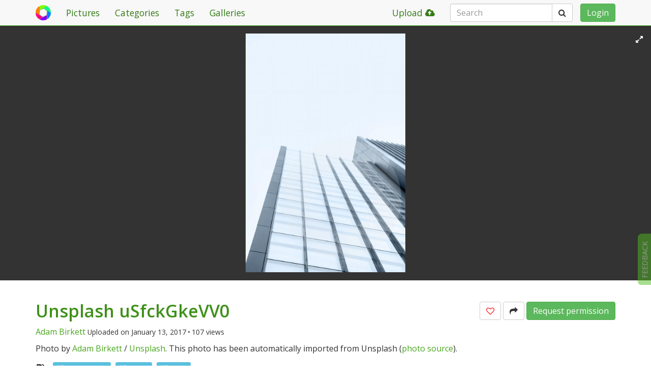

--- FILE ---
content_type: text/html; charset=UTF-8
request_url: https://demo.getpicturesque.com/p/Vvd4Rb/unsplash-usfckgkevv0
body_size: 4274
content:
<!DOCTYPE html>
<html lang="en" >
<head>
    <meta charset="utf-8">
    <meta http-equiv="X-UA-Compatible" content="IE=edge">
    <meta name="viewport" content="width=device-width, initial-scale=1">
        <title>Unsplash uSfckGkeVV0 |  Picturesque-Demo</title>
    <meta name="description" content="Photo by Adam Birkett / Unsplash. This photo has been automatically imported from Unsplash (photo source)." />

    <link rel="stylesheet" href="https://demo.getpicturesque.com/css/app.css?v=f2df1">
    <script type="text/javascript" src="https://demo.getpicturesque.com/js/app.js?v=16cfa"></script>

        <noscript>
            </noscript>

    <!--[if lt IE 9]>
    <script src="https://oss.maxcdn.com/html5shiv/3.7.2/html5shiv.min.js"></script>
    <script src="https://oss.maxcdn.com/respond/1.4.2/respond.min.js"></script>
    <![endif]-->
        
                    <meta name="twitter:card" value="summary">
    <meta property="og:site_name" content="Picturesque-Demo" />
    <meta property="og:title" content="Unsplash uSfckGkeVV0" />
    <meta property="og:type" content="article" />
    <meta property="og:url" content="https://demo.getpicturesque.com/p/Vvd4Rb/unsplash-usfckgkevv0" />
    <meta property="og:image" content="https://demo.getpicturesque.com/picture/Vvd4Rb/default" />
    <meta property="og:description" content="Photo by Adam Birkett / Unsplash. This photo has been automatically imported from Unsplash (photo source)." />

        <link rel="alternate" type="application/json+oembed" href="https://demo.getpicturesque.com/oembed?url=https%3A%2F%2Fdemo.getpicturesque.com%2Fp%2FVvd4Rb%2Funsplash-usfckgkevv0" title="Unsplash uSfckGkeVV0"/>

            <script>
            (function(i,s,o,g,r,a,m){i['GoogleAnalyticsObject']=r;i[r]=i[r]||function(){
                        (i[r].q=i[r].q||[]).push(arguments)},i[r].l=1*new Date();a=s.createElement(o),
                    m=s.getElementsByTagName(o)[0];a.async=1;a.src=g;m.parentNode.insertBefore(a,m)
            })(window,document,'script','//www.google-analytics.com/analytics.js','ga');

            ga('create', 'UA-52949511-6', 'auto');
            ga('send', 'pageview');
        </script>
    
    
            
    <link rel="apple-touch-icon" sizes="180x180" href="/apple-touch-icon.png">
    <link rel="icon" type="image/png" href="/favicon-32x32.png" sizes="32x32">
    <link rel="icon" type="image/png" href="/favicon-16x16.png" sizes="16x16">
    <link rel="manifest" href="/manifest.json">
    <link rel="mask-icon" href="/safari-pinned-tab.svg" color="#5bbad5">
    <meta name="theme-color" content="#ffffff">
</head>
<body class="">
        <nav class="navbar collapsed navbar-default navbar-fixed-top">
    <div class="container">
        <div class="navbar-header">
            <button type="button" class="navbar-toggle collapsed" data-toggle="collapse" data-target="#navbar" aria-expanded="false" aria-controls="navbar" data-toggle-container="nav.navbar">
                <span class="sr-only">Toggle navigation</span>
                <span class="icon-bar"></span>
                <span class="icon-bar"></span>
                <span class="icon-bar"></span>
            </button>
            <a class="navbar-brand" href="/">
                <img alt="Picturesque-Demo" src="/images/icon.png">
            </a>
        </div>
        <div id="navbar" class="collapse navbar-collapse">
            <ul class="nav navbar-nav">
                <li><a href="/pictures">Pictures</a></li>
                <li><a href="https://demo.getpicturesque.com/pictures/categories" class="hidden-sm hidden-md">Categories</a></li>
                <li><a href="https://demo.getpicturesque.com/pictures/tags" class="hidden-sm hidden-md">Tags</a></li>
                <li><a href="/galleries">Galleries</a></li>
            </ul>
                            <ul class="nav navbar-nav navbar-right">
                    <li><p class="navbar-btn"><a href="/auth/login" class="btn btn-success">Login</a></p></li>
                </ul>
                        <form class="navbar-form navbar-right navbar-search" role="search" method="get" action="https://demo.getpicturesque.com/search">
                <div class="input-group">
                    <input type="text" class="form-control" placeholder="Search" name="query" value="">
                    <div class="input-group-btn">
                        <button class="btn btn-default" type="submit">
                            <span class="fa fa-search" aria-hidden="true"></span>
                            <span class="sr-only">Search</span>
                        </button>
                    </div>
                </div>
            </form>
            <ul class="nav navbar-nav navbar-right">
                <li><a href="/upload"><span class="hidden-sm">Upload </span><span class="fa fa-cloud-upload" aria-hidden="true"></span></a></li>
                            </ul>
        </div><!--/.nav-collapse -->
    </div>
</nav>

        <div class="jumbotron pictureview">
        <div class="framecontainer">
            <div class="frame">
                <img src="/picture/Vvd4Rb" alt="Unsplash uSfckGkeVV0"/>

                
                <div class="options pull-right">
                    <a href="/picture/Vvd4Rb/large" class="expand">
                        <span class="fa fa-expand" aria-hidden="true"></span>
                        <span class="sr-only">expand view</span>
                    </a>
                </div>
            </div>
        </div>

            </div>
    <div class="container maincontainer picture">
                                                                                        
            <div class="picturedetails-container">
            <div class="picturedetails">
    <div class="controls">
                        <a class="btn btn-default favorite favorited" href="https://demo.getpicturesque.com/p/Vvd4Rb/favor" role="button" data-toggle="tooltip" title="Add to favorites">
        <span class="fa fa-heart-o" aria-hidden="true"></span>        <span class="sr-only">Add to favorites</span>
    </a>
        <div class="btn-group share-buttons"  data-toggle="tooltip" title="Share">
    <button type="button" class="btn btn-default dropdown-toggle" data-toggle="dropdown" aria-haspopup="true" aria-expanded="false">
        <span class="fa fa-share" aria-hidden="true"></span>
        <span class="sr-only">Share</span>
    </button>
    <ul class="dropdown-menu dropdown-menu-right">
                <li><a href="https://www.facebook.com/sharer/sharer.php?u=https%3A%2F%2Fdemo.getpicturesque.com%2Fp%2FVvd4Rb&t=Unsplash+uSfckGkeVV0%20%23picturesque" target="_blank" title="Share on Facebook"><i class="fa fa-facebook-square"></i> Share on Facebook</a></li>
        <li><a href="https://twitter.com/intent/tweet?source=https%3A%2F%2Fdemo.getpicturesque.com%2Fp%2FVvd4Rb&text=Unsplash+uSfckGkeVV0%20%23picturesque%20https%3A%2F%2Fdemo.getpicturesque.com%2Fp%2FVvd4Rb" target="_blank" title="Tweet"><i class="fa fa-twitter-square"></i> Tweet</a></li>
        <li><a href="https://plus.google.com/share?url=https%3A%2F%2Fdemo.getpicturesque.com%2Fp%2FVvd4Rb" target="_blank" title="Share on Google+"><i class="fa fa-google-plus-square"></i> Share on Google+</a></li>
        <li><a href="http://www.tumblr.com/share?v=3&u=https%3A%2F%2Fdemo.getpicturesque.com%2Fp%2FVvd4Rb&t=Unsplash+uSfckGkeVV0&s=" target="_blank" title="Post to Tumblr"><i class="fa fa-tumblr-square"></i> Post to Tumblr</a></li>
        <li><a href="http://pinterest.com/pin/create/button/?url=https%3A%2F%2Fdemo.getpicturesque.com%2Fp%2FVvd4Rb&description=Photo+by+Adam+Birkett+%2F+Unsplash.+This+photo+has+been+automatically+imported+from+Unsplash+%28photo+source%29.%0A%20%23picturesque" target="_blank" title="Pin it"><i class="fa fa-pinterest-square"></i> Pin it</a></li>
        <li><a href="http://www.reddit.com/submit?url=https%3A%2F%2Fdemo.getpicturesque.com%2Fp%2FVvd4Rb&title=Unsplash+uSfckGkeVV0" target="_blank" title="Submit to Reddit"><i class="fa fa-reddit-square"></i> Submit to Reddit</a></li>
        <li><a href="http://www.linkedin.com/shareArticle?mini=true&url=https%3A%2F%2Fdemo.getpicturesque.com%2Fp%2FVvd4Rb&title=Unsplash+uSfckGkeVV0&summary=Photo+by+Adam+Birkett+%2F+Unsplash.+This+photo+has+been+automatically+imported+from+Unsplash+%28photo+source%29.%0A&source=https%3A%2F%2Fdemo.getpicturesque.com%2Fp%2FVvd4Rb" target="_blank" title="Share on LinkedIn"><i class="fa fa-linkedin-square"></i> Share on LinkedIn</a></li>
        <li><a href="http://wordpress.com/press-this.php?u=https%3A%2F%2Fdemo.getpicturesque.com%2Fp%2FVvd4Rb&t=Unsplash+uSfckGkeVV0&s=Photo+by+Adam+Birkett+%2F+Unsplash.+This+photo+has+been+automatically+imported+from+Unsplash+%28photo+source%29.%0A" target="_blank" title="Publish on Wordpress"><i class="fa fa-wordpress"></i> Publish on Wordpress</a></li>
        <li><a href="mailto:?subject=Unsplash+uSfckGkeVV0&body=Photo+by+Adam+Birkett+%2F+Unsplash.+This+photo+has+been+automatically+imported+from+Unsplash+%28photo+source%29.%0A:%20https%3A%2F%2Fdemo.getpicturesque.com%2Fp%2FVvd4Rb" target="_blank" title="Email"><i class="fa fa-envelope-square"></i> Email</a></li>
    </ul>
</div>        <a class="btn btn-success" href="/p/Vvd4Rb/request" role="button" data-toggle="tooltip" title="Request permission for usage of this picture. After filling out a form, you'll be contacted by e-mail with a download link, or further inquiries if necessary.">Request permission</a>
                            </div>

            <h2>Unsplash uSfckGkeVV0</h2>
    
    <p class="props">
        <span class="author"><a href="https://demo.getpicturesque.com/u/PGV9k8YF0j3X">Adam Birkett</a></span>
        <small><span class="date"> Uploaded on January 13, 2017</span><span class="views">107 views</span></small>
    </p>

            <p>Photo by <a href="http://unsplash.com/@abrkett">Adam Birkett</a> / <a href="https://unsplash.com/">Unsplash</a>. This photo has been automatically imported from Unsplash (<a href="http://unsplash.com/photos/uSfckGkeVV0">photo source</a>).</p>

    
        
    
            <div class="metadata tags">
            <span class="icon">
                <span class="fa fa-tags fa-fw" aria-hidden="true"></span>
                <span class="sr-only">Tags</span>
            </span>

            <ul class="list-inline tags">
                                    <li>
                        <a class="label label-info" href="https://demo.getpicturesque.com/pictures/tag/1:bluegreen">
                            <span class="fa fa-magic" title="automatically generated tag"></span>
    Blue-Green
                        </a>
                    </li>
                                    <li>
                        <a class="label label-info" href="https://demo.getpicturesque.com/pictures/tag/1:light">
                            <span class="fa fa-magic" title="automatically generated tag"></span>
    Light
                        </a>
                    </li>
                                    <li>
                        <a class="label label-info" href="https://demo.getpicturesque.com/pictures/tag/1:cold">
                            <span class="fa fa-magic" title="automatically generated tag"></span>
    Cold
                        </a>
                    </li>
                            </ul>
        </div>
    
            <div class="metadata camera">
            <span class="icon">
                <span class="fa fa-camera fa-fw" aria-hidden="true"></span>
                <span class="sr-only">Camera details</span>
            </span>

            <ul class="list-inline">
                                    <li>Camera: <strong> NIKON D5200</strong></li>
                                                    <li>Lens: <strong> 18.0-55.0 mm f/3.5-5.6</strong></li>
                                                    <li>Focal Length: <strong>55mm</strong></li>
                                                    <li>Aperture: <strong>f/5.6</strong></li>
                                                    <li>Exposure: <strong>1/250s</strong></li>
                                                    <li>Iso: <strong>160</strong></li>
                                                <li>Size: <strong>4000x6000px</strong></li>
            </ul>
        </div>
    
            <h6>Pictures with similar tags:</h6>
        <ul class="picturegallery small"  data-targetheight="100"  >
        <li class="picture" style="background-color: #bdc7cb">
        <img src="/picture/CouD7p/small" data-width="450" data-height="300"/>
        <div class="meta">
            <div class="metacontent">
                <div class="title">Unsplash SS3JTh84C8E</div>
                <div class="subtitle">25 views</div>
            </div>
        </div>
        <div class="metatags">
                                </div>
                <a href="https://demo.getpicturesque.com/p/CouD7p/unsplash-ss3jth84c8e" class="link"></a>
            </li><li class="picture" style="background-color: #97a3a9">
        <img src="/picture/XumSBj/small" data-width="449" data-height="300"/>
        <div class="meta">
            <div class="metacontent">
                <div class="title">Unsplash DWBoTlVHYNc</div>
                <div class="subtitle">16 views</div>
            </div>
        </div>
        <div class="metatags">
                                </div>
                <a href="https://demo.getpicturesque.com/p/XumSBj/unsplash-dwbotlvhync" class="link"></a>
            </li><li class="picture" style="background-color: #c5b6a8">
        <img src="/picture/Euk3YV/small" data-width="199" data-height="300"/>
        <div class="meta">
            <div class="metacontent">
                <div class="title">Unsplash vPFbVB7DPZI</div>
                <div class="subtitle">30 views</div>
            </div>
        </div>
        <div class="metatags">
                                </div>
                <a href="https://demo.getpicturesque.com/p/Euk3YV/unsplash-vpfbvb7dpzi" class="link"></a>
            </li><li class="picture" style="background-color: #a0b2bd">
        <img src="/picture/Wb2ncf/small" data-width="450" data-height="300"/>
        <div class="meta">
            <div class="metacontent">
                <div class="title">Unsplash 1qIsv86S79E</div>
                <div class="subtitle">16 views</div>
            </div>
        </div>
        <div class="metatags">
                                </div>
                <a href="https://demo.getpicturesque.com/p/Wb2ncf/unsplash-1qisv86s79e" class="link"></a>
            </li><li class="picture" style="background-color: #92939f">
        <img src="/picture/wjVMyV/small" data-width="300" data-height="300"/>
        <div class="meta">
            <div class="metacontent">
                <div class="title">Unsplash YXIZOBSOWIU</div>
                <div class="subtitle">11 views</div>
            </div>
        </div>
        <div class="metatags">
                                </div>
                <a href="https://demo.getpicturesque.com/p/wjVMyV/unsplash-yxizobsowiu" class="link"></a>
            </li></ul>    
    </div>    </div>
        <hr>
        <footer>
    <ul class="list-inline text-center">
        <li><a href="https://demo.getpicturesque.com/about">About Picturesque-Demo</a></li>
        <li><a href="https://demo.getpicturesque.com/faq">FAQs</a></li>
        <li><a href="https://demo.getpicturesque.com/terms">Terms</a></li>
        <li><a href="https://demo.getpicturesque.com/contact">About Us / Contact</a></li>
        <li class="hidden-sm hidden-md hidden-lg"><a href="https://demo.getpicturesque.com/about#feedback">Feedback</a></li>
        <li>
            <div class="dropup">
                <a href="https://demo.getpicturesque.com/locale?lang=en" data-toggle="dropdown" aria-haspopup="true" aria-expanded="false">
                    English <i class="fa fa-caret-down" aria-hidden="true"></i>
                </a>
                <ul class="dropdown-menu dropdown-menu-right">
                                            <li><a href="https://demo.getpicturesque.com/locale?lang=en">English</a></li>
                                            <li><a href="https://demo.getpicturesque.com/locale?lang=de">Deutsch</a></li>
                                    </ul>
            </div>
        </li>
    </ul>
    <p class="text-center"><a href="https://protyposis.com" title="Protyposis Multimedia Solutions"><img src="/images/protyposis-logo.png" width="50" alt="Protyposis Multimedia Solutions"/></a></p>
    <p class="info text-center">
        <span>Powered by <a href="https://protyposis.com">Protyposis</a> <a href="https://getpicturesque.com">Picturesque</a></span>
        &nbsp;|&nbsp;
                    <span>7ddb8824</span>
            &nbsp;|&nbsp;
                <span>&copy; 2016 - 2026 <a href="https://protyposis.net">Mario Guggenberger</a></span>
    </p>
    <a class="feedbackbutton hidden-xs" href="https://demo.getpicturesque.com/about#feedback" data-toggle="tooltip" data-placement="left" title="Suggestions? Let us know!">Feedback</a>
</footer>
    </div>
</body>
</html>